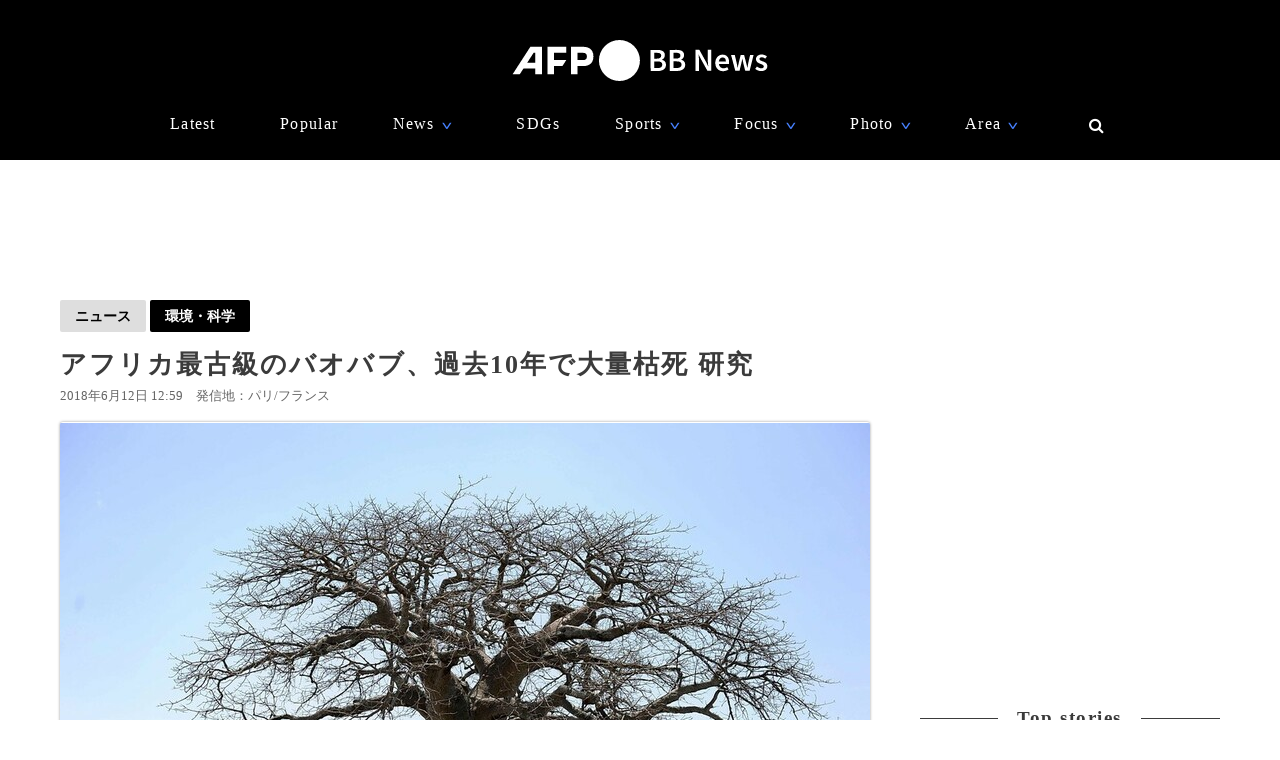

--- FILE ---
content_type: text/html; charset=utf-8
request_url: https://www.google.com/recaptcha/api2/aframe
body_size: 256
content:
<!DOCTYPE HTML><html><head><meta http-equiv="content-type" content="text/html; charset=UTF-8"></head><body><script nonce="i7huY2DH6edDauODfwSkiA">/** Anti-fraud and anti-abuse applications only. See google.com/recaptcha */ try{var clients={'sodar':'https://pagead2.googlesyndication.com/pagead/sodar?'};window.addEventListener("message",function(a){try{if(a.source===window.parent){var b=JSON.parse(a.data);var c=clients[b['id']];if(c){var d=document.createElement('img');d.src=c+b['params']+'&rc='+(localStorage.getItem("rc::a")?sessionStorage.getItem("rc::b"):"");window.document.body.appendChild(d);sessionStorage.setItem("rc::e",parseInt(sessionStorage.getItem("rc::e")||0)+1);localStorage.setItem("rc::h",'1767775649035');}}}catch(b){}});window.parent.postMessage("_grecaptcha_ready", "*");}catch(b){}</script></body></html>

--- FILE ---
content_type: application/javascript; charset=utf-8
request_url: https://fundingchoicesmessages.google.com/f/AGSKWxX-KkmXFdqMyP97aVPEC9ZOjIKd7Jv00q_JNE_JkEKBamcf5riM4vXdwqGVrrySqa_83LvzcNEKl75vYwxO1I1SRPyuWUrRMCVNdgoEi88Sdqq16KzVvd3ZBwEb0J0zyLrLc7EBaG3a3w_TeNgvapVeFaMIeg5dYPwtk13aKOR70b5p3Kom0BcvMR2O/_/gadv-right./iframe-mgid-/logad?/dfp_init./adstakeover.
body_size: -1290
content:
window['f90c6b62-b44e-42ad-8bf0-42e55cd87021'] = true;